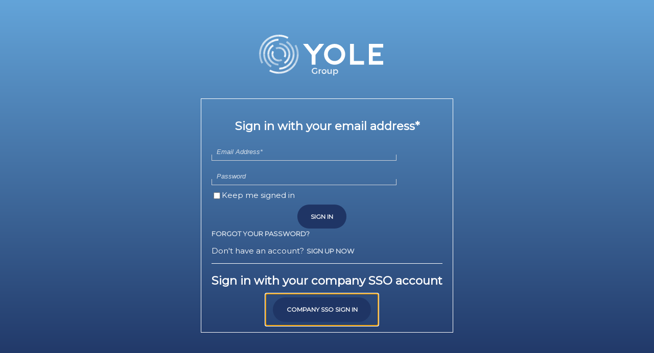

--- FILE ---
content_type: text/html
request_url: https://template-sso.yolegroup.com/sso/sso-prod.html
body_size: 20836
content:
<html>

<head>
<!-- Matomo Tag Manager -->
<script>
  var _mtm = window._mtm = window._mtm || [];
  _mtm.push({'mtm.startTime': (new Date().getTime()), 'event': 'mtm.Start'});
  (function() {
    var d=document, g=d.createElement('script'), s=d.getElementsByTagName('script')[0];
    g.async=true; g.src='https://cdn.matomo.cloud/yolegroup.matomo.cloud/container_Gt1NLJHw.js'; s.parentNode.insertBefore(g,s);
  })();
</script>
<!-- End Matomo Tag Manager -->
	<meta name="viewport" content="width=device-width, initial-scale=1.0">
	<link rel="stylesheet" href="https://fonts.googleapis.com/css?family=Montserrat">
	<link rel="icon" href="https://template-sso.yolegroup.com/sso/images/favicon.ico" />
	<!-- <link rel="stylesheet" href="css/design-system.min.css">
    <link rel="stylesheet" href="css/sso-theme.css"> -->
	<style id="common">@charset "utf-8";

		.CaptchaControl label {
			margin-top: 10px;
			width: 100%;
			text-align: left;
			float: left
		}
		
		.CaptchaControl .success.itemLevel {
			color: green;
			text-align: left
		}
		
		.CaptchaControl .error.itemLevel {
			color: #ffd2b2;
			text-align: left
		}
		
		.captcha-display-control {
			width: calc(100% - 30px)
		}
		
		.captcha-audio-playbtn,
		.captcha-imageContent {
			width: 200px !important;
			height: 100px !important;
			float: none !important;
			margin: 0 auto
		}
		
		.captcha-audio-small,
		.captcha-refresh-icon,
		.captcha-visual-icon {
			padding: 0;
			border: 0;
			background-color: transparent;
			width: 25px !important;
			height: 25px;
			background-size: cover !important;
			margin: 10px;
			min-width: 25px !important;
			margin-left: 35px;
		}
		
		.captcha-audio-big:focus,
		.captcha-audio-small:focus,
		.captcha-refresh-icon:focus,
		.captcha-visual-icon:focus {
			outline: #8a8886 solid 1px
		}
		
		.captcha-control-buttons {
			width: 200px !important;
			margin: 0 auto 0 130px;
			display: table-cell
		}
		
		.captcha-audio-big {
			width: 60px !important;
			background-size: contain !important;
			height: 56px !important;
			background-color: transparent;
			border: none;
			background-image: url([data-uri]);
			padding: 0;
			margin: 25px auto 0 auto
		}
		
		.captcha-audio-big:hover {
			background: 0 0;
			background-image: url([data-uri])
		}
		
		.captcha-visual-icon {
			background-image: url([data-uri])
		}
		
		.captcha-visual-icon:hover {
			background: 0 0;
			background-image: url([data-uri])
		}
		
		.captcha-audio-small  {
			width: 27px !important;
			background-image: url([data-uri])
		}
		
		.captcha-audio-small:hover {
			background: 0 0;
			background-image: url([data-uri])
		}
		
		.captcha-refresh-icon {
			background-image: url([data-uri])
		}
		
		.captcha-refresh-icon:hover {
			background: 0 0;
			background-image: url([data-uri])
		}
		
		@media screen and (-ms-high-contrast:active),
		(-ms-high-contrast:white-on-black) {
			.captcha-audio-big {
				background-image: url([data-uri])
			}
		
			.captcha-audio-big:hover {
				background: 0 0;
				background-image: url([data-uri])
			}
		
			.captcha-visual-icon {
				background-image: url([data-uri])
			}
		
			.captcha-visual-icon:hover {
				background: 0 0;
				background-image: url([data-uri])
			}
		
			.captcha-audio-small {
				background-image: url([data-uri])
			}
		
			.captcha-audio-small:hover {
				background: 0 0;
				background-image: url([data-uri])
			}
		
			.captcha-refresh-icon {
				background-image: url([data-uri])
			}
		
			.captcha-refresh-icon:hover {
				background: 0 0;
				background-image: url([data-uri])
			}
		}
		
		@media screen and (-ms-high-contrast:active),
		(-ms-high-contrast:black-on-white) {
			.captcha-audio-big {
				background-image: url([data-uri])
			}
		
			.captcha-audio-big:hover {
				background: 0 0;
				background-image: url([data-uri])
			}
		
			.captcha-visual-icon {
				background-image: url([data-uri])
			}
		
			.captcha-visual-icon:hover {
				background: 0 0;
				background-image: url([data-uri])
			}
		
			.captcha-audio-small {
				background-image: url([data-uri])
			}
		
			.captcha-audio-small:hover {
				background: 0 0;
				background-image: url([data-uri])
			}
		
			.captcha-refresh-icon {
				background-image: url([data-uri])
			}
		
			.captcha-refresh-icon:hover {
				background: 0 0;
				background-image: url([data-uri])
			}
		}
		
		</style>
	<style>
		input:-webkit-autofill,
		input:-webkit-autofill:hover,
		input:-webkit-autofill:focus,
		textarea:-webkit-autofill,
		textarea:-webkit-autofill:hover,
		textarea:-webkit-autofill:focus,
		select:-webkit-autofill,
		select:-webkit-autofill:hover,
		select:-webkit-autofill:focus {
			transition: background-color 5000s ease-in-out 0s;
			-webkit-text-fill-color: #6e6e6e;
			-webkit-box-shadow: 0 0 0px 1000px #ffffff inset;
			box-shadow: 0 0 0px 1000px #ffffff inset;
		}

		label {
			display: none;
		}

		.rememberMe label {
			display: block;
		}

		.rememberMe {
			display: inline-flex;
		}

		#rememberMe {
			height: 15px;
			width: auto;
		}


		.heading {
			display: none;
		}

		.error {
			color: #ffd2b2;
			font-weight: 600;
			font-style: italic;
			font-size: 0.85em;
		}

		.yo-text-left {
			text-align: left
		}

		.yo-text-center {
			text-align: center
		}

		.yo-text-right {
			text-align: right
		}

		.yo-text-black {
			color: #000
		}

		.yo-bg-black {
			background-color: #000
		}

		.yo-text-white {
			color: #fff
		}

		.yo-bg-white {
			background-color: #fff
		}

		.yo-text-biscay {
			color: #1f3565
		}

		.yo-bg-biscay {
			background-color: #1f3565
		}

		.yo-text-astronaut {
			color: #2c4c7d
		}

		.yo-bg-astronaut {
			background-color: #2c4c7d
		}

		.yo-text-calypso {
			color: #3a6598
		}

		.yo-bg-calypso {
			background-color: #3a6598
		}

		.yo-text-steel {
			color: #4c86b8
		}

		.yo-bg-steel {
			background-color: #4c86b8
		}

		.yo-text-danube {
			color: #63a4d9
		}

		.yo-bg-danube {
			background-color: #63a4d9
		}

		.yo-text-lynch {
			color: #697b9b
		}

		.yo-bg-lynch {
			background-color: #697b9b
		}

		.yo-text-botticelli {
			color: #d6dfea
		}

		.yo-bg-botticelli {
			background-color: #d6dfea
		}

		.yo-text-apricot {
			color: #ed615a
		}

		.yo-bg-apricot {
			background-color: #ed615a
		}

		.yo-text-amaranth {
			color: #b8144e
		}

		.yo-bg-amaranth {
			background-color: #b8144e
		}

		.yo-text-orange {
			color: #f6a431
		}

		.yo-bg-orange {
			background-color: #f6a431
		}

		.yo-text-green {
			color: #4ab567
		}

		.yo-bg-green {
			background-color: #4ab567
		}

		.yo-text-pearl {
			color: #050f2e
		}

		.yo-bg-pearl {
			background-color: #050f2e
		}

		.yo-text-mako {
			color: #41494e
		}

		.yo-bg-mako {
			background-color: #41494e
		}

		.yo-a,
		.yo-p a {
			padding-bottom: 2px;
			transition-property: background-size, background-position;
			transition-duration: .5s;
			background-image: linear-gradient(#fff, #fff),
				linear-gradient(#63a4d9, #63a4d9), linear-gradient(#63a4d9, #63a4d9);
			background-repeat: no-repeat;
			background-position: -500px 100%, 100% 100%, 0 100%;
			background-size: 500px 1px, 100% 1px, 0 1px;
			color: #41494e;
			font-weight: 700;
			text-decoration: none;
			cursor: pointer
		}

		.yo-a:hover,
		.yo-p a:hover {
			background-position: calc(100% + 500px) 100%, 100% 100%, 0 100%;
			background-size: 500px 1px, 0 1px, 100% 1px
		}

		html {
			box-sizing: border-box;
			font-size: 62.5%
		}

		*,
		:after,
		:before {
			box-sizing: inherit
		}

		body {
			min-height: 100vh;
			color: #41494e;
			font-family: Montserrat, sans-serif;
			font-size: 15px;
			font-size: 1.5rem;
			line-height: 1.3;
			scroll-behavior: smooth;
			margin: 0;
			color: #fff
		}

		body.no-scroll {
			overflow-y: hidden
		}

		.yo-svg-store {
			display: none
		}

		.yo-icon {
			width: 1.5em;
			height: 1.5em;
			overflow: hidden;
			fill: currentColor;
			vertical-align: -.15em
		}

		.yo-h1 {
			margin: 0 0 1em;
			font-size: 45px;
			font-size: 4.5rem;
			font-weight: 700;
			letter-spacing: .025em
		}

		.yo-h2 {
			font-size: 37px;
			font-size: 3.7rem
		}

		.yo-h2,
		.yo-h3 {
			color: #1f3565;
			font-weight: 800;
			letter-spacing: .025em;
			text-transform: uppercase
		}

		.yo-h3 {
			margin: 1.3em 0 .6em;
			font-size: 22px;
			font-size: 2.2rem
		}

		.yo-h4 {
			margin: 1em 0 .6em;
			color: #63a4d9;
			font-size: 18px;
			font-size: 1.8rem;
			font-weight: 800;
			letter-spacing: .025em
		}

		.yo-teaser {
			color: #ed615a;
			font-size: 23px;
			font-size: 2.3rem;
			font-weight: 800
		}

		.yo-chapo {
			color: #3a6598;
			font-size: 17px;
			font-size: 1.7rem;
			font-weight: 800
		}

		.yo-p {
			margin: 1.2em 0;
			color: #41494e;
			font-size: 15px;
			font-size: 1.5rem;
			font-weight: 500;
			line-height: 1.6em
		}

		.yo-p em,
		.yo-p i {
			font-size: 85%;
			font-style: italic
		}

		.yo-p b,
		.yo-p strong {
			font-weight: 700
		}

		.yo-ol,
		.yo-ul {
			margin: 1.2em 0
		}

		.yo-ol li,
		.yo-ul li {
			list-style-type: none
		}

		.yo-ol li+li,
		.yo-ul li+li {
			margin-top: .5em
		}

		.yo-ul li {
			position: relative;
			padding-left: 1.2em
		}

		.yo-ul li:before {
			content: "";
			display: block;
			position: absolute;
			top: .4em;
			left: 0;
			width: 7px;
			height: 7px;
			border: 2px solid #63a4d9;
			border-radius: 50%
		}

		.yo-ol {
			counter-reset: yo-ol
		}

		.yo-ol li {
			counter-increment: yo-ol
		}

		.yo-ol li:before {
			content: counter(yo-ol) ".";
			margin-right: .5em;
			color: #ed615a;
			font-size: 16px;
			font-size: 1.6rem;
			font-weight: 800
		}

		.yo-btn,
		.yo-btn-secondary {
			outline: 0;
			text-decoration: none;
			cursor: pointer
		}

		.yo-btn+.yo-btn,
		.yo-btn+.yo-btn-secondary,
		.yo-btn-secondary+.yo-btn,
		.yo-btn-secondary+.yo-btn-secondary {
			margin-left: 20px
		}

		.yo-btn {
			display: inline-block;
			position: relative;
			z-index: 1;
			padding: 1.34em 2.18em;
			color: #fff;
			font-size: 12px;
			font-size: 1.2rem;
			font-weight: 700;
			text-transform: uppercase;
			-bg-color: #1f3565
		}

		.yo-btn:after,
		.yo-btn:before {
			content: "";
			display: block;
			position: absolute;
			top: 0;
			right: 0;
			bottom: 0;
			left: 0;
			border-radius: 2em;
			background: var(- -bg-color)
		}

		.yo-btn:before {
			z-index: -1;
			transition: opacity .3s;
			opacity: 1
		}

		.yo-btn:after {
			z-index: -2;
			transform: scale(1);
			transition: transform .3s ease-out;
			opacity: .15
		}

		.yo-btn svg {
			width: 1em;
			height: 1em;
			transition: transform .3s
		}

		.yo-btn:focus:before,
		.yo-btn:hover:before {
			opacity: .7
		}

		.yo-btn:focus:after,
		.yo-btn:hover:after {
			transform: scaleX(1.15) scaleY(1.3);
			transition: transform .3s ease-out .1s
		}

		.yo-btn:focus svg,
		.yo-btn:hover svg {
			transform: scale(1.2);
			transition: transform .3s .3s
		}

		.yo-btn--smaller {
			padding: .7em 2em;
			font-size: 11px;
			font-size: 1.1rem;
			text-transform: none
		}

		.yo-btn--apricot {
			-bg-color: #ed615a
		}

		.yo-btn--white {
			color: #1f3565;
			-bg-color: #fff
		}

		.yo-btn--bordered-white {
			color: #1f3565
		}

		.yo-btn--bordered-white:before {
			border: 2px solid;
			background: #fff
		}

		.yo-btn--bordered-white:focus:before,
		.yo-btn--bordered-white:hover:before {
			opacity: 1
		}

		.yo-btn--icon-l,
		.yo-btn--icon-r {
			display: inline-flex;
			align-items: center
		}

		.yo-btn--icon-r svg {
			margin-left: .7em
		}

		.yo-btn--icon-l svg {
			margin-right: .7em
		}

		.yo-btn-secondary {
			display: inline-flex;
			align-items: center;
			transition: color .3s;
			color: #1f3565;
			font-size: 13px;
			font-size: 1.3rem;
			font-weight: 600;
			text-transform: uppercase
		}

		.yo-btn-secondary i {
			display: flex;
			position: relative;
			width: 21px;
			height: 21px;
			margin-left: .8em
		}

		.yo-btn-secondary i:after,
		.yo-btn-secondary i:before {
			content: "";
			display: block;
			position: absolute;
			top: 0;
			right: 0;
			bottom: 0;
			left: 0;
			z-index: 0;
			transform: scale(0);
			transition: transform .3s;
			border-radius: 50%;
			background: currentColor
		}

		.yo-btn-secondary i:after {
			opacity: .3
		}

		.yo-btn-secondary i svg {
			position: relative;
			z-index: 1;
			width: .7em;
			height: .7em;
			margin: auto;
			transition: fill .3s;
			fill: currentColor
		}

		.yo-btn-secondary--white {
			color: #fff
		}

		.yo-btn-secondary--danube {
			color: #63a4d9
		}

		.yo-btn-secondary:focus,
		.yo-btn-secondary:hover {
			color: #ed615a
		}

		.yo-btn-secondary:focus i:before,
		.yo-btn-secondary:hover i:before {
			transform: scale(1);
			transition: transform .3s .2s
		}

		.yo-btn-secondary:focus i:after,
		.yo-btn-secondary:hover i:after {
			transform: scale(1.5);
			transition: transform .3s .3s
		}

		.yo-btn-secondary:focus i svg,
		.yo-btn-secondary:hover i svg {
			fill: #fff
		}

		.yo-btn-sticky {
			position: fixed;
			z-index: 999;
			top: 50%;
			right: 0;
			transform: translateY(-50%)
		}

		.yo-btn-sticky__link {
			display: block;
			padding: 18px 40px 18px 20px;
			transition: background .3s;
			border-radius: 20% 0 0 20%/50% 0 0 50%;
			background: #ed615a;
			color: #fff;
			font-size: 11px;
			font-size: 1.1rem;
			font-weight: 700;
			line-height: 1;
			text-transform: uppercase
		}

		.yo-btn-sticky__link:hover {
			background: #ed615a;
			background: rgba(237, 97, 90, .8)
		}

		.yo-btn-sticky__close {
			position: absolute;
			top: 28%;
			right: 15px;
			padding: 0;
			transition: transform .3s
		}

		.yo-btn-sticky__close svg {
			width: 12px;
			height: 12px;
			fill: #fff
		}

		.yo-btn-sticky__close:hover {
			transform: scale(1.2)
		}

		.yo-btn-icon {
			display: inline-flex;
			align-items: center;
			justify-content: center;
			width: 35px;
			height: 35px;
			padding: 0;
			margin: 7px;
			transition: opacity .2s, box-shadow .2s .1s;
			border-radius: 50%;
			box-shadow: 0 0 0 7px rgba(99, 164, 217, .3)
		}

		.yo-btn-icon svg {
			width: 18px;
			height: 18px;
			transition: transform .2s;
			fill: #63a4d9;
			-webkit-backface-visibility: hidden;
			backface-visibility: hidden;
			will-change: transform
		}

		.yo-btn-icon+.yo-btn-icon {
			margin-left: 24px
		}

		.yo-btn-icon.disabled {
			opacity: 0;
			pointer-events: none
		}

		.yo-btn-icon:hover {
			box-shadow: 0 0 0 10px rgba(99, 164, 217, .3)
		}

		.yo-btn-icon:hover svg {
			transform: scale(1.2)
		}

		.yo-card-data {
			border: 1px solid #d6dfea
		}

		.yo-card-data__title {
			padding: 10px 20px;
			border-bottom: 1px solid #d6dfea;
			color: #1f3565;
			font-size: 14px;
			font-size: 1.4rem;
			font-weight: 700;
			text-align: left
		}

		.yo-card-data__details {
			padding: 20px
		}

		.yo-card-data__details__row {
			display: flex;
			flex-flow: row wrap;
			font-size: 12px;
			font-size: 1.2rem;
			font-weight: 500
		}

		.yo-card-data__details__row+.yo-card-data__details__row {
			margin-top: 15px
		}

		.yo-card-data__details__label {
			flex: 1;
			color: #697b9b
		}

		.yo-card-data__details__desc {
			flex: 2;
			line-height: 1.5;
			text-align: right
		}

		.yo-card-id {
			position: relative
		}

		.yo-card-id:after,
		.yo-card-id:before {
			content: "";
			display: block;
			position: absolute;
			z-index: 1;
			top: 0;
			width: 20px;
			height: 20px;
			border-top: 1px solid #2c4c7d
		}

		.yo-card-id:before {
			left: 0;
			border-left: 1px solid #2c4c7d
		}

		.yo-card-id:after {
			right: 0;
			border-right: 1px solid #2c4c7d
		}

		.yo-card-id__img {
			position: relative;
			height: 165px;
			padding: 15px
		}

		.yo-card-id__img:after,
		.yo-card-id__img:before {
			content: "";
			display: block;
			position: absolute;
			z-index: 1;
			bottom: 0;
			width: 20px;
			height: 20px;
			border-bottom: 1px solid #2c4c7d
		}

		.yo-card-id__img:before {
			left: 0;
			border-left: 1px solid #2c4c7d
		}

		.yo-card-id__img:after {
			right: 0;
			border-right: 1px solid #2c4c7d
		}

		.yo-card-id__img img {
			display: block;
			width: 100%;
			height: 100%;
			margin: 0 auto;
			-o-object-fit: contain;
			object-fit: contain
		}

		.yo-card-id__title {
			margin: 2.5em 0 1.5em;
			font-size: 17px;
			font-size: 1.7rem;
			font-weight: 700;
			letter-spacing: .025em;
			line-height: 1.6
		}

		.yo-card-id__data {
			display: flex;
			flex-flow: row wrap;
			align-items: center;
			justify-content: space-between
		}

		.yo-card-id__data__item {
			display: flex;
			position: relative;
			flex: 0 1 35px;
			height: 35px;
			opacity: .3
		}

		.yo-card-id__data__item svg {
			display: block;
			width: 20px;
			height: 20px;
			margin: auto;
			fill: #1f3565
		}

		.yo-card-id__data__item span {
			display: inline-block;
			visibility: hidden;
			position: absolute;
			bottom: -14px;
			left: 50%;
			padding: .4em 1em;
			transform: translateY(100%) translateX(-50%);
			transition: visibility .3s .3s, opacity .3s;
			border-radius: 2em;
			opacity: 0;
			background: #1f3565;
			color: #fff;
			font-size: 11px;
			font-size: 1.1rem;
			font-style: italic;
			font-weight: 600;
			line-height: 1;
			text-align: center;
			white-space: nowrap
		}

		.yo-card-id__data__item span:before {
			content: "";
			display: block;
			position: absolute;
			top: 0;
			right: 0;
			left: 0;
			width: 0;
			height: 0;
			margin: 0 auto;
			transform: translateY(-100%);
			border-right: 5px solid transparent;
			border-bottom: 7px solid #1f3565;
			border-left: 5px solid transparent
		}

		.yo-card-id__data__item.is-active {
			opacity: 1;
			cursor: help
		}

		.yo-card-id__data__item:first-child span,
		.yo-card-id__data__item:last-child span {
			left: 0;
			transform: translateY(100%) translateX(0)
		}

		.yo-card-id__data__item:first-child span:before,
		.yo-card-id__data__item:last-child span:before {
			margin: 0
		}

		.yo-card-id__data__item:first-child span {
			left: 0
		}

		.yo-card-id__data__item:first-child span:before {
			left: 12px
		}

		.yo-card-id__data__item:last-child span {
			right: 0;
			left: auto
		}

		.yo-card-id__data__item:last-child span:before {
			right: 12px;
			left: auto
		}

		.yo-card-id__data__item:hover span {
			visibility: visible;
			transition: opacity .3s;
			opacity: 1
		}

		.yo-header {
			display: flex;
			position: relative;
			z-index: 42;
			flex-flow: row wrap;
			align-items: flex-end;
			justify-content: space-between;
			padding: 0 10px 0 30px
		}

		.yo-header:after {
			content: "";
			display: block;
			position: absolute;
			z-index: -1;
			right: 0;
			bottom: 0;
			left: 0;
			height: 5px;
			opacity: .5;
			background: #d6dfea
		}

		.yo-header__ctas,
		.yo-header__logo {
			padding-bottom: 20px
		}

		.yo-header__ctas__links {
			display: flex;
			flex-flow: row nowrap;
			align-items: flex-start;
			justify-content: flex-end;
			margin-bottom: 5px
		}

		.yo-header__ctas__link {
			margin-right: 15px;
			text-align: center
		}

		.yo-header__ctas__link svg {
			width: 22px;
			height: 22px;
			transition: fill .3s;
			fill: #63a4d9
		}

		.yo-header__ctas__link span {
			display: block;
			margin-top: .5em;
			transition: opacity .3s;
			opacity: 0;
			color: #1f3565;
			font-size: 11px;
			font-size: 1.1rem;
			font-weight: 700
		}

		.yo-header__ctas__link:hover svg {
			fill: #1f3565
		}

		.yo-header__ctas__link:hover span {
			opacity: 1
		}

		.yo-header__ctas__search form {
			display: flex;
			align-items: center
		}

		.yo-header__ctas__search input {
			width: 100%;
			max-width: 200px;
			height: 36px;
			margin-right: 10px;
			padding: 10px 15px;
			transition: background-size .3s;
			border: 0;
			outline: 0;
			background: linear-gradient(currentColor 0 0) 0 0,
				linear-gradient(currentColor 0 0) 0 0,
				linear-gradient(currentColor 0 0) 0 100%,
				linear-gradient(currentColor 0 0) 0 100%,
				linear-gradient(currentColor 0 0) 100% 0,
				linear-gradient(currentColor 0 0) 100% 0,
				linear-gradient(currentColor 0 0) 100% 100%,
				linear-gradient(currentColor 0 0) 100% 100%;
			background-repeat: no-repeat;
			background-size: 50% 1px, 1px 10px;
			color: #1f3565;
			font-size: 11px;
			font-size: 1.1rem;
			font-weight: 700
		}

		.yo-header__ctas__search input::-moz-placeholder {
			color: #1f3565;
			font-size: 11px;
			font-size: 1.1rem;
			font-weight: 700
		}

		.yo-header__ctas__search input:-ms-input-placeholder {
			color: #1f3565;
			font-size: 11px;
			font-size: 1.1rem;
			font-weight: 700
		}

		.yo-header__ctas__search input::placeholder {
			color: #1f3565;
			font-size: 11px;
			font-size: 1.1rem;
			font-weight: 700
		}

		.yo-header__ctas__search input:focus,
		.yo-header__ctas__search input:hover {
			background-size: 50% 1px, 1px 50%
		}

		.yo-header__ctas__search button {
			transition: transform .3s
		}

		.yo-header__ctas__search button svg {
			width: 18px;
			height: 18px;
			fill: #1f3565
		}

		.yo-header__ctas__search button:hover {
			transform: scale(1.1)
		}

		.yo-main-nav__submenu {
			display: flex;
			visibility: hidden;
			position: absolute;
			right: 0;
			bottom: 0;
			left: 0;
			flex-flow: row wrap;
			align-items: center;
			justify-content: space-between;
			padding-left: 5vw;
			overflow: hidden;
			transform: translateY(100%);
			transition: visibility .3s .3s, opacity .3s;
			opacity: 0;
			background: #d6dfea
		}

		.yo-main-nav__submenu:after {
			content: "";
			display: block;
			position: absolute;
			top: -100%;
			left: 25%;
			width: 600px;
			height: 600px;
			transform: scaleX(-1) rotate(-100deg);
			transition: transform 1s ease-out .3s;
			opacity: .4;
			background: url(../images/gimmick.svg) no-repeat 50%;
			pointer-events: none
		}

		.yo-main-nav__submenu__img {
			position: relative;
			z-index: 1;
			flex: 0 1 450px;
			max-width: 100%;
			height: 264px;
			margin-left: 40px;
			-o-object-fit: cover;
			object-fit: cover
		}

		.yo-main-nav-l1 {
			display: flex;
			flex-flow: row wrap;
			align-items: center
		}

		.yo-main-nav-l1__item+.yo-main-nav-l1__item {
			margin-left: 5vw
		}

		.yo-main-nav-l1__item:hover .yo-main-nav-l1__link:after {
			transform: scaleX(1)
		}

		.yo-main-nav-l1__item:hover .yo-main-nav__submenu {
			visibility: visible;
			transition: opacity .3s;
			opacity: 1
		}

		.yo-main-nav-l1__item:hover .yo-main-nav__submenu:after {
			transform: scaleX(-1) rotate(-190deg)
		}

		.yo-main-nav-l1__link {
			display: block;
			position: relative;
			padding-bottom: 25px;
			overflow: hidden;
			color: #050f2e;
			font-size: 13px;
			font-size: 1.3rem;
			font-weight: 700
		}

		.yo-main-nav-l1__link:after {
			content: "";
			display: block;
			position: absolute;
			right: 0;
			bottom: 0;
			left: 0;
			height: 5px;
			transform: scaleX(0);
			transition: transform .3s;
			background: #ed615a
		}

		.yo-main-nav-l1__link:hover:after {
			transform: scaleX(1)
		}

		.yo-main-nav-l2 {
			padding: 40px 0
		}

		.yo-main-nav-l2__item {
			display: block
		}

		.yo-main-nav-l2__item+.yo-main-nav-l2__item {
			margin-top: 20px
		}

		.yo-main-nav-l2__link {
			display: inline-block;
			transition: transform .3s, opacity .3s;
			color: #050f2e;
			font-size: 13px;
			font-size: 1.3rem;
			font-weight: 700;
			text-transform: uppercase
		}

		.yo-main-nav-l2__link:hover {
			transform: translateY(-1px);
			opacity: .5
		}

		.yo-tab {
			display: flex;
			flex-flow: row nowrap;
			border-bottom: 1px solid #1f3565
		}

		.yo-tab__item {
			position: relative;
			bottom: -1px;
			flex: 1;
			padding: 15px;
			overflow: hidden;
			transition: background .3s .2s, color .3s .2s;
			font-size: 12px;
			font-size: 1.2rem;
			font-weight: 700;
			text-align: center;
			text-transform: uppercase;
			cursor: pointer
		}

		.yo-tab__item:before {
			content: "";
			display: block;
			position: absolute;
			right: 0;
			bottom: -1px;
			left: 0;
			width: 20px;
			height: 10px;
			margin: 0 auto;
			transform: translateY(100%);
			transition: transform .3s;
			border-radius: 50% 50% 0 0/100% 100% 0 0;
			background:
				url("data:image/svg+xml;charset=utf-8,%3Csvg data-name='Calque 1' xmlns='http://www.w3.org/2000/svg' viewBox='0 0 1000 1000' fill='%232c4c7d'%3E%3Cpath style='isolation:isolate' d='M83.72 208.14L500 624.39l416.28-416.25 83.72 83.72-500 500-500-500 83.72-83.72z'/%3E%3C/svg%3E") no-repeat top 3px center #fff;
			background-size: 8px 8px
		}

		.yo-tab__item.is-active {
			transition: background .3s, color .3s;
			background: #2c4c7d;
			color: #fff
		}

		.yo-tab__item.is-active:before {
			transform: translateY(0);
			transition: transform .3s .2s
		}

		.yo-table__title {
			margin-bottom: .5em;
			color: #63a4d9;
			font-size: 14px;
			font-size: 1.4rem;
			font-weight: 700;
			text-transform: uppercase
		}

		.yo-table__table {
			width: 100%;
			border-collapse: collapse
		}

		.yo-table__table tbody td,
		.yo-table__table tbody th,
		.yo-table__table thead td,
		.yo-table__table thead th {
			padding: 20px 10px;
			color: #050f2e;
			font-size: 11px;
			font-size: 1.1rem;
			text-align: left;
			vertical-align: middle
		}

		.yo-table__table tbody th,
		.yo-table__table thead th {
			background: #d6dfea;
			background: rgba(214, 223, 234, .4);
			color: #697b9b
		}

		.yo-table__table tbody td,
		.yo-table__table thead td {
			max-width: 25ch;
			border-bottom: 1px solid #d6dfea
		}

		.yo-table__table th.has-filter {
			cursor: pointer
		}

		.yo-table__table th.has-filter:after {
			content: "";
			display: inline-block;
			position: relative;
			top: 1px;
			width: 10px;
			height: 10px;
			margin-left: 10px;
			transition: transform .3s;
			background:
				url("data:image/svg+xml;charset=utf-8,%3Csvg data-name='Calque 1' xmlns='http://www.w3.org/2000/svg' viewBox='0 0 1000 1000' fill='%23050f2e'%3E%3Cpath style='isolation:isolate' d='M83.72 208.14L500 624.39l416.28-416.25 83.72 83.72-500 500-500-500 83.72-83.72z'/%3E%3C/svg%3E")
		}

		.yo-table__table th.has-filter.is-active:after {
			transform: scaleY(-1)
		}

		.yo-table__table tfoot td {
			padding: 10px;
			background: #d6dfea;
			background: rgba(214, 223, 234, .4);
			color: #63a4d9
		}

		.yo-form fieldset {
			padding: 0;
			border: none;
			display: contents;
		}

		.yo-form fieldset.has-border {
			padding: 20px;
			border: 1px solid #fff
		}

		.yo-field {
			position: relative
		}

		.yo-field+.yo-field {
			margin-top: 30px
		}

		.yo-field.is-error .yo-input {
			background: linear-gradient(#b8144e 0 0) 0 100%,
				linear-gradient(#b8144e 0 0) 100% 100%, linear-gradient(#b8144e 0 0) 100% 100%;
			background-repeat: no-repeat;
			background-size: 1px 12px, 100% 1px
		}

		.yo-field.is-error .yo-input:focus,
		.yo-field.is-error .yo-input:hover {
			background-size: 2px 12px, 100% 2px
		}

		.yo-field.is-error .yo-form-error,
		.yo-label {
			display: inline-block
		}

		.yo-label {
			margin-bottom: .5em;
			font-size: 13px;
			font-size: 1.3rem;
			font-weight: 600;
			text-transform: uppercase;
			cursor: pointer
		}

		.yo-required {
			color: #b8144e
		}

		.yo-input-wrapper {
			position: relative
		}

		.yo-input {
			padding: 0 10px 10px;
			color: #fff
		}

		.yo-input:focus+.yo-input-border,
		.yo-input:hover+.yo-input-border {
			color: #63a4d9
		}

		.yo-input:focus+.yo-input-border:after,
		.yo-input:hover+.yo-input-border:after {
			box-shadow: 0 1px 0 1px currentColor
		}

		.yo-input-border {
			height: 1px;
			transition: color .3s;
			border-bottom: 1px solid;
			color: #697b9b
		}

		.yo-input-border,
		.yo-input-border:after {
			position: absolute;
			right: 0;
			bottom: 0;
			left: 0
		}

		.yo-input-border:after {
			content: "";
			display: block;
			height: 10px;
			transition: box-shadow .3s;
			border-right: 1px solid;
			border-left: 1px solid;
			box-shadow: 0 0 0 0 currentColor
		}

		.yo-form-error {
			display: none;
			margin-top: .6em;
			color: #b8144e;
			font-size: 12px;
			font-size: 1.2rem;
			font-weight: 500
		}

		.yo-input {
			display: block;
			width: 100%;
			height: 35px;
			padding: 0 10px;
			transition-property: background-size;
			transition-duration: .3s;
			border: 0;
			background: linear-gradient(#697b9b 0 0) 0 100%,
				linear-gradient(#697b9b 0 0) 100% 100%, linear-gradient(#697b9b 0 0) 100% 100%;
			background-repeat: no-repeat;
			background-size: 1px 12px, 100% 1px;
			color: #fff;
			font-size: 13px;
			font-size: 1.5rem;
			font-weight: 550
		}

		.yo-input:focus,
		.yo-input:hover {
			outline: 0;
			background-size: 2px 12px, 100% 2px
		}

		.yo-radio-checkbox {
			margin: 30px 0
		}

		.yo-checkbox+.yo-checkbox,
		.yo-checkbox+.yo-radio,
		.yo-radio+.yo-checkbox,
		.yo-radio+.yo-radio {
			margin-top: .3em
		}

		.yo-checkbox input,
		.yo-radio input {
			position: absolute;
			width: 1px;
			height: 1px;
			margin: -1px;
			padding: 0;
			overflow: hidden;
			clip: rect(0, 0, 0, 0);
			border: 0
		}

		.yo-checkbox input:focus+label:before,
		.yo-radio input:focus+label:before {
			box-shadow: 0 0 0 2px rgba(105, 123, 155, .5)
		}

		.yo-checkbox input:checked+label:before,
		.yo-radio input:checked+label:before {
			border-color: #1f3565;
			background: #1f3565
		}

		.yo-checkbox input:checked+label:after,
		.yo-radio input:checked+label:after {
			opacity: 1
		}

		.yo-checkbox label,
		.yo-radio label {
			position: relative;
			padding-left: 25px;
			color: #697b9b;
			font-size: 13px;
			font-size: 1.3rem;
			font-weight: 500;
			cursor: pointer
		}

		.yo-checkbox label:after,
		.yo-checkbox label:before,
		.yo-radio label:after,
		.yo-radio label:before {
			content: "";
			display: block;
			position: absolute;
			left: 0
		}

		.yo-checkbox label:before,
		.yo-radio label:before {
			top: 1px;
			width: 12px;
			height: 12px;
			transition-property: border, background, box-shadow;
			transition-duration: .3s;
			border: 2px solid #697b9b;
			background: 0 0
		}

		.yo-checkbox label:after,
		.yo-radio label:after {
			top: 5px;
			left: 4px;
			width: 4px;
			height: 4px;
			transition: opacity .3s .1s;
			border-radius: 50%;
			opacity: 0;
			background: #fff
		}

		.yo-checkbox label:hover:before,
		.yo-radio label:hover:before {
			box-shadow: 0 0 0 2px rgba(105, 123, 155, .5)
		}

		.yo-radio label:before {
			border-radius: 50%
		}

		.yo-textarea {
			display: block;
			position: relative;
			width: 100%;
			min-height: 200px;
			padding: 20px;
			transition-property: background-size;
			transition-duration: .3s;
			border: 0;
			background: linear-gradient(#697b9b 0 0) 0 100%,
				linear-gradient(#697b9b 0 0) 0 0, linear-gradient(#697b9b 0 0) 0 0,
				linear-gradient(#697b9b 0 0) 0 0, linear-gradient(#697b9b 0 0) 0 100%,
				linear-gradient(#697b9b 0 0) 0 100%, linear-gradient(#697b9b 0 0) 100% 0, linear-gradient(#697b9b 0 0) 100% 0, linear-gradient(#697b9b 0 0) 100% 100%, linear-gradient(#697b9b 0 0) 100% 100%;
			background-repeat: no-repeat;
			background-size: 1px 12px, 12px 1px, 100% 1px;
			color: #2c4c7d;
			font-size: 13px;
			font-size: 1.3rem;
			font-weight: 600
		}

		.yo-textarea:focus,
		.yo-textarea:hover {
			outline: 0;
			background-size: 2px 50%, 50% 2px, 100% 2px
		}

		.main-content {
			display: flex;
			flex-flow: column;
			align-items: center;
			justify-content: center;
			min-height: 100vh;
			background: linear-gradient(#63a4d9, #1f3565)
		}

		.main-content__section {
			display: flex;
			flex-flow: column;
			align-items: center;
			justify-content: center;
			min-height: 100vh;
			padding-bottom: 30px;
			background: linear-gradient(#63a4d9, #1f3565)
		}

		.main-content__section:first-child .yo-h1 {
			margin-top: 10px;
			color: #fff
		}

		.yo-form {
			min-width: 100%;
			padding: 20px;
			border: 1px solid white;
			width: 100%;
		}

		.yo-input::placeholder {
			color: #d7e0eb;
			font-style: italic;
			font-weight: 200
		}

		.yo-input::-moz-placeholder {
			color: #d7e0eb;
			font-style: italic;
			font-weight: 200
		}

		.yo-field.is-error input {
			background: linear-gradient(#b8144e 0 0) 0 100%,
				linear-gradient(#b8144e 0 0) 100% 100%, linear-gradient(#b8144e 0 0) 100% 100%;
			background-repeat: no-repeat;
			background-size: 1px 12px, 100% 1px
		}

		.yo-field.is-error input:focus,
		.yo-field.is-error input:hover {
			background-size: 2px 12px, 100% 2px
		}

		input {
			display: block;
			width: 80%;
			height: 35px;
			padding: 0 10px;
			align-content: center;
			margin-bottom: 10px;
			transition-property: background-size;
			transition-duration: .3s;
			border: 0;
			background: linear-gradient(#cdd2da 0 0) 0 100%,
				linear-gradient(#cdd2da 0 0) 100% 100%, linear-gradient(#cdd2da 0 0) 100% 100%;
			background-repeat: no-repeat;
			background-size: 1px 12px, 100% 1px;
			color: #fff;
			font-size: 13px;
			font-size: 1.3rem;
			font-weight: 550
		}

		input:focus,
		input:hover {
			outline: 0;
			background-size: 2px 12px, 100% 2px
		}

		input::placeholder {
			color: #d7e0eb;
			font-style: italic;
			font-weight: 200
		}

		input::-moz-placeholder {
			color: #d7e0eb;
			font-style: italic;
			font-weight: 200
		}

		a {
			display: inline-block;
			transition: transform .3s, opacity .3s;
			color: #d7e0eb;
			font-size: 13px;
			font-size: 1.3rem;
			font-weight: 700;
			text-transform: uppercase;
			text-decoration: none
		}

		a:hover {
			transform: translateY(-1px);
			opacity: .5
		}

		button {
			display: inline-block;
			position: relative;
			z-index: 1;
			padding: 1.34em 2.18em;
			color: #fff;
			font-size: 12px;
			font-size: 1.2rem;
			font-weight: 700;
			text-transform: uppercase;
			font-family: Montserrat;
			border-radius: 2em;
			border: transparent;
			cursor: pointer;
			background-color: #1f3565;
			margin-right: 20px;
		}

		li.checkboxMultiSelect.marketsPreferences_li fieldSet {
			display: contents;
		}

		li.checkboxMultiSelect.thematicsPreferences_li fieldSet {
			display: contents;
		}

		li.CheckboxMultiSelect.thematicsPreferences_li {
			padding-top: 20px;
		}

		li.checkboxMultiSelect.emaiingPreferences_li fieldSet {
			display: contents;
		}

		button:after,
		button:before {
			content: "";
			display: block;
			position: absolute;
			top: 0;
			right: 0;
			bottom: 0;
			left: 0;
			border-radius: 2em;
			background: var(- -bg-color)
		}

		button:before {
			z-index: -1;
			transition: opacity .3s;
			opacity: 1
		}

		button:after {
			z-index: -2;
			transform: scale(1);
			transition: transform .3s ease-out;
			opacity: .15
		}

		button svg {
			width: 1em;
			height: 1em;
			transition: transform .3s
		}

		button:focus:before,
		button:hover:before {
			opacity: .7;
			cursor: pointer
		}

		button:focus:after,
		button:hover:after {
			transform: scaleX(1.15) scaleY(1.3);
			transition: transform .3s ease-out .1s;
			cursor: pointer
		}

		button:focus svg,
		button:hover svg {
			transform: scale(1.2);
			transition: transform .3s .3s;
			cursor: pointer
		}

		.buttons button[aria-disabled="true"] {
			opacity: .3;
		}

		.buttons {
			margin-top: 10px;
			text-align: center
		}

		.buttons .verify {
			margin-right: 36px;
		}

		.buttons button#email_ver_but_edit {
			visibility: hidden;
			display: none !important;
		}

		.buttons button:hover#email_ver_but_edit {
			visibility: hidden;
			display: none !important;
		}

		.divider {
			display: none
		}

		.create a {
			margin-left: 5px
		}

		.helpLink.tiny {
			display: none;
		}

		li {
			list-style: none;
		}

		ul {
			padding-inline-start: 0px;
		}

		#api {
			max-width: 680px;
			display: table;
		}

		.intro p {
			display: block;
			font-size: 1.5em;
			margin-block-start: 0.83em;
			margin-block-end: 0.83em;
			margin-inline-start: 0px;
			margin-inline-end: 0px;
			font-weight: bold;
			margin: 0px;
		}

		li.Password.reenterPassword_li {
			padding-bottom: 10px;
		}

		.CheckboxMultiSelect .attrEntry {
			columns: 3;
			margin-top: 40px;
		}

		.CheckboxMultiSelect label {
			display: block;
		}

		.CheckboxMultiSelect input {
			position: absolute;
			width: 1px;
			height: 1px;
			margin: -1px;
			padding: 0;
			overflow: hidden;
			clip: rect(0, 0, 0, 0);
			border: 0;
		}

		li.Password {
			text-align : -webkit-center;
		}

		li.DropdownSingleSelect {
			text-align: -webkit-center;
		}

		li.TextBox {
			text-align: -webkit-center;
		}


		.CheckboxMultiSelect label:not(:first-child) {
			position: relative;
			padding-left: 25px;
			color: #ffffff;
			font-size: 13px;
			font-size: 1.5rem;
			font-weight: 500;
			cursor: pointer;
		}

		.CheckboxMultiSelect legend:first-child {
			padding-left: 0px;
			color: #ffffff;
			font-size: 1.7rem;
			font-weight: 600;
			margin-top: -46px;
			margin-bottom: 15px;
			padding-top: 10px;
			margin-right: 8px;
		}

		.buttons.verify {
			margin-bottom: 7px;
		}

		.CheckboxMultiSelect label:not(:first-child):before {
			top: 1px;
			width: 12px;
			height: 12px;
			transition-property: border, background, box-shadow;
			transition-duration: .3s;
			border: 2px solid #ffffffbd;
			background: transparent;
			content: "";
			display: block;
			position: absolute;
			left: 0;
		}

		.CheckboxMultiSelect label:after {
			top: 5px;
			left: 4px;
			width: 4px;
			height: 4px;
			transition: opacity .3s .1s;
			border-radius: 50%;
			-ms-filter: "progid:DXImageTransform.Microsoft.Alpha(Opacity=0)";
			opacity: 0;
			background: #fff;
			content: "";
			display: block;
			position: absolute;
		}

		.CheckboxMultiSelect input:checked+label:before,
		.yo-radio input:checked+label:before {
			border-color: #1f3565;
			background: #1f3565;
		}

		.CheckboxMultiSelect input:checked+label:after,
		.yo-radio input:checked+label:after {
			-ms-filter: "progid:DXImageTransform.Microsoft.Alpha(Opacity=100)";
			opacity: 1;
		}

		select {
			background: linear-gradient(#cdd2da 0 0) 0 100%,
				linear-gradient(#cdd2da 0 0) 100% 100%, linear-gradient(#cdd2da 0 0) 100% 100%;
			background-repeat: no-repeat;
			background-size: 1px 12px, 100% 1px;
			display: flex;
			position: relative;
			align-items: center;
			justify-content: space-between;
			padding: 2px 7px 8px 5px;
			border-bottom: 6px solid #697b9b;
			cursor: pointer;
			border: none;
			color: #f0f4f9;
			font-weight: 550;
			font-family: 'Montserrat';
			font-size: 1.3rem;
			width: 80%;
			font-style: italic;
			margin-bottom: 6px;
			justify-items: center;
		}

		option {
			position: relative;
			z-index: 1;
			padding: 12px 20px;
			color: #ffffff;
			font-weight: 500;
			line-height: 1;
			cursor: pointer;
			border-bottom: 1px solid #697b9b;
			background-color: #4a7caf;
			font-size: 1.3rem;
		}

		#api .buttons {
			margin-top: 0px;
		}

		.error.pageLevel p {
			margin: 0px;
		}

		#api .claims-provider-list-buttons .options {
			text-align: center;
		}

		#api .claims-provider-list-buttons.social {
			display: table-footer-group;
		}

		.social .intro {
			border-top: 1px solid;
		}

		.intro {
			text-align: center;
		}
		
        li.CaptchaControl.captchaControlChallengeCode_li {
			text-align: -webkit-center;
		}

		#captchaControlChallengeCode-apierror {
			display: block !important;
		}
	</style>
	<title>Yole Group login</title>
	<script src="https://template-sso.yolegroup.com/sso/sso.js" defer></script>
</head>

<body>
	<section class="main-content">
		<section class="main-content__section">
			<div style="display: flex">
				<div style="padding: 30px; margin-right: 24px;">
					<img src="https://template-sso.yolegroup.com/sso/images/yole-group.svg" width="243" height="80">
				</div>
			</div>
			<div id="informationPannel" style="padding: 5px; margin-bottom: 1px;">
			</div>
			<div id="main"></div>
			<div id="api" role="main" class="yo-form"></div>
		</section>
	</section>
</body>



</html>


--- FILE ---
content_type: application/javascript
request_url: https://template-sso.yolegroup.com/sso/sso.js
body_size: 1420
content:
		if (!window.location.href.toLowerCase().includes('press') && document.getElementById('forgotPassword') == null) {
			document.getElementById('email').pattern = "^[a-zA-Z0-9.!#$%&amp;'^_`{}~-]+@(?!orange|gmail|yahoo|hotmail|marketsandmarkets|marketresearch|a2mac1|aol|msn|comcast|live|rediffmail|gmx|web|yandex|libero|outlook|uol|bol|proton|tutanota|cox|sbcglobal|sfr|verizon|googlemail|terra|rocketmail|att|facebook|bellsouth|charter|rambler|tiscali|shaw|sky|earthlink|optonline|freenet|t-online|virgilio|qq|telenet|zonnet|club-internet|juno|optusnet|blueyonder|bluewin|skynet|sympatico|windstream|mac|techinsights|centurytel|chello|aim|bigpond|163)[a-zA-Z0-9-]+(?:\.[a-zA-Z0-9-]+)*$";
		}
		let thematics = ['thematicsPreferences_battery', 'thematicsPreferences_Compound', 'thematicsPreferences_Computing', 'thematicsPreferences_Display', 'thematicsPreferences_Electronic_Systems'
			, 'thematicsPreferences_Global_Semiconductor_Trends', 'thematicsPreferences_Semiconductor_Materials', 'thematicsPreferences_Imaging', 'thematicsPreferences_Memory', 'thematicsPreferences_Photonics_and_Lighting',
			'thematicsPreferences_Radio_Frequency', 'thematicsPreferences_Power', 'thematicsPreferences_Radio_Frequency', 'thematicsPreferences_Semiconductor_Packaging',
			'thematicsPreferences_Sensing_and_Actuating', 'thematicsPreferences_Semiconductor_Equipment'];
		let markets = ['marketsPreferences_Automotive', 'marketsPreferences_Defense', 'marketsPreferences_Industrial', 'marketsPreferences_Medical', 'marketsPreferences_Mobile', 'marketsPreferences_Telecom'];
		if (window.location.href.toLowerCase().includes('signup')) {
			document.getElementById('thematicsPreferences_all')?.addEventListener('input', (event) => {
				if (document.getElementById('thematicsPreferences_all')?.checked) {
					thematics.forEach(thematic => {
						document.getElementById(thematic).checked = "checked";
					});
				} else {
					thematics.forEach(thematic => {
						document.getElementById(thematic).checked = false;
					});
				}
			});
			document.getElementById('marketsPreferences_all')?.addEventListener('input', (event) => {
				if (document.getElementById('marketsPreferences_all')?.checked) {
					markets.forEach(market => {
						document.getElementById(market).checked = "checked";
					});
				} else {
					markets.forEach(market => {
						document.getElementById(market).checked = false;
					});
				}
			});
		}
        document.getElementById('email').addEventListener('input', (event) => {
            const email = event.target.value;
            const ssoDomains = [
                '@ford.com', '@st.com', '@seagate.com', '@globalfoundries.com',
                '@gf.com', '@qualcomm.com', '@qti.qualcomm.com', '@cirrus.com'
            ];
            const infoPanel = document.getElementById('informationPannel');
            const continueBtn = document.getElementById('continue');
            const nextBtn = document.getElementById('next');
            const emailLower = email.toLowerCase();

            // Check if email matches any SSO domain (case-insensitive)
            const isSSODomain = ssoDomains.some(domain => emailLower.endsWith(domain));

            if (isSSODomain) {
                infoPanel.innerHTML = "<h1 style='max-width: 550px;color:#ff9d46; border:1px solid'>Please log in using the company SSO button</h1>";
                if (continueBtn) {
                    continueBtn.disabled = true;
                    continueBtn.style.backgroundColor = 'rgb(170, 170, 170)';
                }
                if (nextBtn) {
                    nextBtn.disabled = true;
                    nextBtn.style.backgroundColor = 'rgb(170, 170, 170)';
                }
            } else {
                // Clear the message if the email is not an SSO domain or is corrected
                infoPanel.innerHTML = "";
                if (continueBtn) {
                    continueBtn.disabled = false;
                    continueBtn.style.backgroundColor = '';
                }
                if (nextBtn) {
                    nextBtn.disabled = false;
                    nextBtn.style.backgroundColor = '';
                }
            }
        });
   
    if (window.location.href.toLowerCase().includes('signup') && document.getElementById('country')!= null) {
      if(document.getElementById('country').value === ''){
          document.getElementById('state').disabled = true;
      }
  
      document.getElementById('country').addEventListener('change', (event) => {
          if(event.target.value.includes('UNITED STATES')){
              document.getElementById('state').disabled = false;
              const stateSelect = document.getElementById('state');
              for(const option of stateSelect.options){
                  if(option.value != '' && option.value.includes('UNITED STATES')){
                      option.hidden = false;
                  }else {
                      option.hidden = true;
                  }
              }
          }else {
              document.getElementById('state').disabled = true;
              document.getElementById('state').value = '';
          }
    });
}


--- FILE ---
content_type: image/svg+xml
request_url: https://template-sso.yolegroup.com/sso/images/yole-group.svg
body_size: 10620
content:
<svg xmlns="http://www.w3.org/2000/svg" width="243.623" height="81.386"><g id="Groupe_2580" data-name="Groupe 2580" fill="#fff"><g id="Groupe_4242" data-name="Groupe 4242" transform="translate(103.348 66.072)" opacity=".9"><path id="Tracé_17203" data-name="Tracé 17203" d="M3017.4 1928.216v4.4a8.1 8.1 0 01-4.644 1.554 6.051 6.051 0 11.119-12.088 7.174 7.174 0 014.593 1.673l-1.144 1.485a5.193 5.193 0 00-3.449-1.366 4.244 4.244 0 10.017 8.485 5.569 5.569 0 002.749-.819v-3.329z" transform="translate(-3006.474 -1922.087)"/><path id="Tracé_17204" data-name="Tracé 17204" d="M3405.772 2006.909a3.3 3.3 0 013.141-1.878v1.878a2.751 2.751 0 00-3.141 2.527v4.746h-1.964v-9.082h1.964z" transform="translate(-3390.15 -2002.18)"/><path id="Tracé_17205" data-name="Tracé 17205" d="M3584.137 2009.641a4.74 4.74 0 11-4.729-4.61 4.451 4.451 0 014.729 4.61zm-7.513.017a2.779 2.779 0 102.783-2.937 2.737 2.737 0 00-2.783 2.937z" transform="translate(-3555.13 -2002.18)"/><path id="Tracé_17206" data-name="Tracé 17206" d="M3910.008 2016.1h-1.963v-1.776a3.348 3.348 0 01-3.244 1.844 3.152 3.152 0 01-3.33-3.5v-5.651h1.963v5.1a2 2 0 002.117 2.2 2.565 2.565 0 002.493-2.834v-4.473h1.963z" transform="translate(-3870.706 -2004.098)"/><path id="Tracé_17207" data-name="Tracé 17207" d="M4246.2 2009.675c0 2.715-1.707 4.575-4.3 4.575a3.568 3.568 0 01-3.209-1.639v4.883h-1.964v-12.4h1.964v1.571a3.548 3.548 0 013.175-1.639c2.575.005 4.334 1.883 4.334 4.649zm-1.98-.068a2.773 2.773 0 10-2.766 2.971 2.757 2.757 0 002.766-2.971z" transform="translate(-4194.434 -2002.18)"/></g><path id="Tracé_17208" data-name="Tracé 17208" d="M5194.594 533.886h7.54v34.14h19.948v7.359h-27.487v-41.5z" transform="translate(-5016.03 -515.534)"/><path id="Tracé_17209" data-name="Tracé 17209" d="M6270.312 533.886h28.081v7.342h-20.541v9.736h15.258v7.342h-15.258v9.72h20.541v7.359h-28.081v-41.5z" transform="translate(-6054.77 -515.534)"/><path id="Tracé_17210" data-name="Tracé 17210" d="M2541.154 532.158l-11.4 14.783-11.4-14.783h-9.382L2525.07 553l1.009 1.246v19.473h7.416v-19.594l.89-1.128 16.093-20.839z" transform="translate(-2422.731 -513.865)"/><path id="Tracé_17211" data-name="Tracé 17211" d="M3730.325 533.886a20.779 20.779 0 1020.779 20.78 20.8 20.8 0 00-20.779-20.78zm0 34.144a13.364 13.364 0 1113.364-13.364 13.384 13.384 0 01-13.364 13.364z" transform="translate(-3582.031 -515.534)"/><g id="Groupe_4243" data-name="Groupe 4243"><path id="Tracé_17212" data-name="Tracé 17212" d="M1148.78 2018.312a35.424 35.424 0 01-17.6 4.716v3.672a39.149 39.149 0 0019.443-5.207l-1.837-3.181z" transform="translate(-1092.29 -1948.932)" opacity=".8"/><path id="Tracé_17213" data-name="Tracé 17213" d="M585.049 2028.441l-1.838 3.182a38.862 38.862 0 0018.784 4.859h.052v-3.672a35.26 35.26 0 01-16.998-4.369z" transform="translate(-563.163 -1958.713)" opacity=".9"/><path id="Tracé_17214" data-name="Tracé 17214" d="M1656.25 1643.432a35.21 35.21 0 01-12.893 12.886l1.837 3.181a38.873 38.873 0 0014.238-14.23l-3.182-1.837z" transform="translate(-1586.867 -1586.939)" opacity=".7"/><path id="Tracé_17215" data-name="Tracé 17215" d="M2018.415 1148.786l3.182 1.837a38.822 38.822 0 005.2-19.445h-3.673a35.178 35.178 0 01-4.709 17.608z" transform="translate(-1949.032 -1092.293)" opacity=".6"/><path id="Tracé_17216" data-name="Tracé 17216" d="M2028.306 585.149a35.446 35.446 0 014.372 16.994h3.673a39.149 39.149 0 00-4.862-18.833z" transform="translate(-1958.583 -563.261)" opacity=".5"/><path id="Tracé_17217" data-name="Tracé 17217" d="M4.863 1150.005l3.183-1.838a35.447 35.447 0 01-4.372-16.995H0a39.149 39.149 0 004.863 18.833z" transform="translate(-.001 -1092.288)" opacity=".5"/><path id="Tracé_17218" data-name="Tracé 17218" d="M5.2 565.471A38.834 38.834 0 000 584.916h3.673a35.162 35.162 0 014.712-17.609z" transform="translate(0 -546.033)" opacity=".6"/><path id="Tracé_17219" data-name="Tracé 17219" d="M584.99 3.7V.026a39.164 39.164 0 00-19.443 5.207l1.837 3.181A35.418 35.418 0 01584.99 3.7z" transform="translate(-546.106 -.025)" opacity=".8"/><path id="Tracé_17220" data-name="Tracé 17220" d="M1148.172 8.042l1.838-3.183A38.869 38.869 0 001131.227 0h-.053v3.674a35.24 35.24 0 0116.998 4.368z" transform="translate(-1092.29)" opacity=".9"/><path id="Tracé_17221" data-name="Tracé 17221" d="M154.524 167.556a35.21 35.21 0 0112.892-12.887l-1.837-3.181a38.874 38.874 0 00-14.238 14.231l3.183 1.837z" transform="translate(-146.139 -146.281)" opacity=".7"/><path id="Tracé_17222" data-name="Tracé 17222" d="M1555.306 377.271a30.783 30.783 0 00-10.656-10.907l-1.838 3.184a27.117 27.117 0 019.313 9.56l3.181-1.837z" transform="translate(-1489.778 -353.77)" opacity=".5"/><path id="Tracé_17223" data-name="Tracé 17223" d="M1535.166 1525.293a27.071 27.071 0 01-9.919 9.915l1.836 3.181a30.744 30.744 0 0011.265-11.258l-3.183-1.837z" transform="translate(-1472.817 -1472.861)" opacity=".8"/><path id="Tracé_17224" data-name="Tracé 17224" d="M1164.421 1813.736a27.281 27.281 0 01-12.845 3.618v3.674a30.959 30.959 0 0014.681-4.111l-1.836-3.181z" transform="translate(-1111.991 -1751.389)" opacity=".9"/><path id="Tracé_17225" data-name="Tracé 17225" d="M1813.792 1144.72l3.183 1.838a30.731 30.731 0 004.116-15.385h-3.673a27.061 27.061 0 01-3.626 13.547z" transform="translate(-1751.443 -1092.288)" opacity=".7"/><path id="Tracé_17226" data-name="Tracé 17226" d="M1817.369 699.055h3.673a30.944 30.944 0 00-4.12-15.383l-3.181 1.837a27.255 27.255 0 013.628 13.546z" transform="translate(-1751.393 -660.173)" opacity=".6"/><path id="Tracé_17227" data-name="Tracé 17227" d="M356.083 1527.092A30.783 30.783 0 00366.739 1538l1.838-3.184a27.116 27.116 0 01-9.313-9.56l-3.181 1.836z" transform="translate(-343.843 -1472.824)" opacity=".5"/><path id="Tracé_17228" data-name="Tracé 17228" d="M239.893 1131.173h-3.673a30.946 30.946 0 004.12 15.383l3.181-1.836a27.255 27.255 0 01-3.628-13.547z" transform="translate(-228.1 -1092.288)" opacity=".6"/><path id="Tracé_17229" data-name="Tracé 17229" d="M243.518 685.444l-3.183-1.838a30.723 30.723 0 00-4.116 15.383h3.673a27.049 27.049 0 013.626-13.545z" transform="translate(-228.099 -660.107)" opacity=".7"/><path id="Tracé_17230" data-name="Tracé 17230" d="M685.5 243.783a27.27 27.27 0 0112.845-3.618v-3.674a30.96 30.96 0 00-14.682 4.11l1.837 3.182z" transform="translate(-660.162 -228.362)" opacity=".9"/><path id="Tracé_17231" data-name="Tracé 17231" d="M369.055 359.251l-1.837-3.182a30.759 30.759 0 00-11.265 11.259l3.183 1.838a27.065 27.065 0 019.919-9.915z" transform="translate(-343.717 -343.829)" opacity=".8"/><path id="Tracé_17232" data-name="Tracé 17232" d="M801.73 1612.385a22.666 22.666 0 0010.623 3.019v-3.68a18.952 18.952 0 01-8.786-2.522l-1.838 3.182z" transform="translate(-774.17 -1553.886)" opacity=".5"/><path id="Tracé_17233" data-name="Tracé 17233" d="M1430.781 1407.162a18.968 18.968 0 01-6.351 6.572l1.843 3.194a22.678 22.678 0 007.69-7.928l-3.183-1.838z" transform="translate(-1375.465 -1358.791)" opacity=".9"/><path id="Tracé_17234" data-name="Tracé 17234" d="M1615.4 1131.172h-3.678a18.929 18.929 0 01-2.535 9.487l3.183 1.838a22.612 22.612 0 003.03-11.324z" transform="translate(-1553.875 -1092.288)" opacity=".8"/><path id="Tracé_17235" data-name="Tracé 17235" d="M1612.033 801.8l-3.191 1.842a19.122 19.122 0 012.546 9.478h3.678a22.771 22.771 0 00-3.033-11.32z" transform="translate(-1553.538 -774.234)" opacity=".7"/><path id="Tracé_17236" data-name="Tracé 17236" d="M1417.271 568.865a22.63 22.63 0 00-8.287-8.292l-1.838 3.183a18.952 18.952 0 016.933 6.951l3.191-1.842z" transform="translate(-1358.776 -541.303)" opacity=".6"/><path id="Tracé_17237" data-name="Tracé 17237" d="M560.655 1408.81a22.639 22.639 0 008.287 8.292l1.837-3.182a18.958 18.958 0 01-6.933-6.952l-3.191 1.842z" transform="translate(-541.383 -1358.603)" opacity=".6"/><path id="Tracé_17238" data-name="Tracé 17238" d="M472.438 813.064h3.679a18.921 18.921 0 012.533-9.487l-3.182-1.837a22.6 22.6 0 00-3.03 11.324z" transform="translate(-456.198 -774.181)" opacity=".8"/><path id="Tracé_17239" data-name="Tracé 17239" d="M1162.2 475.747a22.645 22.645 0 00-10.623-3.02v3.68a18.946 18.946 0 018.785 2.523l1.838-3.183z" transform="translate(-1111.991 -456.477)" opacity=".5"/><path id="Tracé_17240" data-name="Tracé 17240" d="M570.1 574.3l-1.844-3.193a22.676 22.676 0 00-7.69 7.928l3.182 1.837a18.972 18.972 0 016.352-6.572z" transform="translate(-541.3 -551.474)" opacity=".9"/><path id="Tracé_17241" data-name="Tracé 17241" d="M475.471 1142.5l3.191-1.842-.04-.07a19.106 19.106 0 01-2.505-9.408h-3.678a22.781 22.781 0 003.032 11.32z" transform="translate(-456.199 -1092.293)" opacity=".7"/><path id="Tracé_17242" data-name="Tracé 17242" d="M1289.018 768.358a10.824 10.824 0 013.965 3.976l3.179-1.835a14.516 14.516 0 00-5.306-5.324l-1.838 3.183z" transform="translate(-1244.708 -738.872)" opacity=".7"/><path id="Tracé_17243" data-name="Tracé 17243" d="M1404.38 921.891a10.926 10.926 0 011.454 5.42h3.674a14.622 14.622 0 00-1.949-7.257l-3.179 1.835z" transform="translate(-1356.104 -888.428)" opacity=".8"/><path id="Tracé_17244" data-name="Tracé 17244" d="M1414.2 1135.981l3.187 1.84a14.489 14.489 0 001.6-6.646h-3.674a10.865 10.865 0 01-1.113 4.806z" transform="translate(-1365.586 -1092.288)" opacity=".9"/><path id="Tracé_17245" data-name="Tracé 17245" d="M1137.816 1417.193l-1.839-3.183a10.973 10.973 0 01-4.8 1.123v3.675a14.664 14.664 0 006.639-1.615z" transform="translate(-1092.29 -1365.403)" opacity=".5"/><path id="Tracé_17246" data-name="Tracé 17246" d="M927.126 1409.709v-3.674a10.836 10.836 0 01-5.426-1.447l-1.838 3.182a14.483 14.483 0 007.229 1.939z" transform="translate(-888.244 -1356.305)" opacity=".6"/><path id="Tracé_17247" data-name="Tracé 17247" d="M772.641 1292.906a10.851 10.851 0 01-3.966-3.975l-3.178 1.835a14.511 14.511 0 005.306 5.323l1.838-3.183z" transform="translate(-739.183 -1244.623)" opacity=".7"/><path id="Tracé_17248" data-name="Tracé 17248" d="M1131.176 708.776v3.674a10.835 10.835 0 015.426 1.448l1.838-3.183a14.483 14.483 0 00-7.228-1.939z" transform="translate(-1092.29 -684.412)" opacity=".6"/><path id="Tracé_17249" data-name="Tracé 17249" d="M937.948 710.39l1.838 3.184a10.972 10.972 0 014.8-1.124v-3.674a14.676 14.676 0 00-6.638 1.614z" transform="translate(-905.706 -684.412)" opacity=".5"/><path id="Tracé_17250" data-name="Tracé 17250" d="M713.567 939.616l-3.187-1.84a14.49 14.49 0 00-1.6 6.647h3.675a10.856 10.856 0 011.112-4.807z" transform="translate(-684.411 -905.54)" opacity=".9"/><path id="Tracé_17251" data-name="Tracé 17251" d="M713.9 1136.595a10.94 10.94 0 01-1.453-5.421h-3.674a14.634 14.634 0 001.95 7.258l3.178-1.835z" transform="translate(-684.413 -1092.288)" opacity=".8"/></g></g></svg>